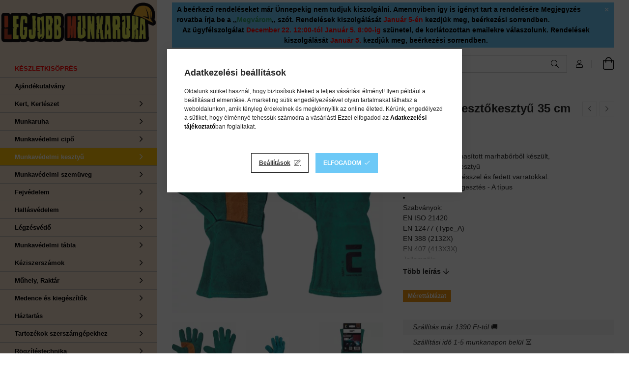

--- FILE ---
content_type: text/html; charset=UTF-8
request_url: https://www.legjobbmunkaruha.hu/shop_marketing.php?cikk=0102001999110&type=page&only=cross&change_lang=hu&marketing_type=artdet
body_size: 5521
content:

<script>
	function page_action_cross(cikk,cikk_id,qty) {
        var temp_qty=qty;
        if ($("#db_"+cikk_id).length > 0 ) temp_qty=$("#db_"+cikk_id).val();

		$.ajax({
			type: "GET",
			async: true,
			url: "https://www.legjobbmunkaruha.hu/shop_ajax/ajax_cart.php",
			dataType: 'json',
			data: {
				get_ajax:1,
				result_type:"json",
				lang_master:"hu",
				action:"add",
				sku:cikk,
				qty:temp_qty,
				variant_name1:$("#egyeb_nev1_"+cikk_id).val(),
				variant_list1:$("#egyeb_list1_"+cikk_id).val(),
				variant_name2:$("#egyeb_nev2_"+cikk_id).val(),
				variant_list2:$("#egyeb_list2_"+cikk_id).val(),
				variant_name3:$("#egyeb_nev3_"+cikk_id).val(),
				variant_list3:$("#egyeb_list3_"+cikk_id).val()
			},
			success: function(result_cart){
                const temp_product_array = {
                    error: result_cart.error,
                    sku: cikk,
                    master_key: result_cart.master_key,
                    name: result_cart.name,
                    category: result_cart.category,
                    price: result_cart.price,
                    qty: temp_qty,
                    qty_of_items: result_cart.qty_of_items
                };

                for (let i = 1; i <= 3; i++) {
                    temp_product_array[`variant_name${i}`] = $(`#egyeb_nev${i}_${cikk_id}`).val();
                    temp_product_array[`variant_list${i}`] = $(`#egyeb_list${i}_${cikk_id}`).val();
                }

                $(document).trigger("addToCart", temp_product_array);

                gtag("event", "cross_sale_convert", { 'sku':cikk, 'value':result_cart.price*temp_qty});
				if (result_cart.cart_deny==1) {
					eval(result_cart.cart_onclose);
				} else {
                    if (result_cart.cart_success==1) $(document).trigger("addToCartSuccess",temp_product_array);

										$("#page_cross_content #page_pagelist_"+cikk_id).animate({opacity: 0},300,function(){
						$("#page_cross_content #page_pagelist_"+cikk_id).remove();
                        $(document).trigger('removeCrossItem');
						if ($("#page_cross_content .page_pagelist_item").length==0) $("#page_cross_content").remove();
											});
										if (result_cart.overlay!="") {
						$("#overlay_cart_add").html(result_cart.overlay);
						$("#overlay_cart_add").overlay().load();
					}
										if ($("#box_cart_content").length>0) {
						
						$("#box_cart_content").load("https://www.legjobbmunkaruha.hu/shop_ajax/ajax_box_cart.php?get_ajax=1&lang_master=hu&unas_design=");
						                            if ($("#box_cart_content2").length > 0) $("#box_cart_content2").load("https://www.legjobbmunkaruha.hu/shop_ajax/ajax_box_cart.php?get_ajax=1&lang_master=hu&unas_design=&cart_num=2");
												}
					$.ajax({
						type: "GET",
						async: true,
						url: "https://www.legjobbmunkaruha.hu/shop_ajax/ajax_shipping.php",
						dataType: "json",
						data: {
							get_ajax:1,
							shop_id:53296,
							lang_master:"hu"
						},
						success: function(result){
							$(".container_shipping_cost").html(result.cost);
							$(".container_shipping_free").html(result.free);
						}
					});
									}
			}
		});
	}
	</script>
	


        
        
                













                                                                        
    
            
                
                                                                        
                <section class='cross-sale main-block swiper--nav-top-right' id="page_cross_content">
                    <h6 class='cross-sale__title main-title'>Jól jöhet a választásod mellé!</h6>
                    





		
				

	
	
	
	
	<div class="swiper-container" id="swiper-carousel--cross_page">
		<div class="swiper-wrapper products js-products type--1"  data-text-fav-remove="Törlés a kedvencek közül" data-text-fav-add="Kedvencekhez" data-text-compare-remove="Törlés összehasonlításból" data-text-compare-add="Összehasonlítás">
														
										
			<article class="swiper-slide page_pagelist_item product js-product position-relative  page_artlist_sku_XXXXXPW__unas__A800YERXL" id="page_pagelist_cross_page_XXXXXPW__unas__A800YERXL">
												<div class="product__inner">
								
											
						<div class="product__badges">
																					<div class="product__badge-sale badge badge--sale">-<span id='price_save_cross_page_XXXXXPW__unas__A800YERXL'>50%</span></div>
																																																					<div class="product__stock badge position-relative badge--stock on-stock">
									<div class="product__stock-text product-stock-text">
																					<div class="stock__title icon--check" data-tippy="Raktáron: 4919&nbsp;db"></div>
																			</div>
								</div>
																																				</div>

					<div class="product__img-outer">
						<div class="product__img-wrap product-img-wrapper">
										
						<div class="stickers-wrap">
																												<div class="stickers" data-orientation="horizontal" data-position="on_bottom_right">
																																																																																																																																																																									<div data-id="35126" class="sticker has-img"
								 									data-preset-image-index="20"
								 								 								    tabindex="0" data-tippy="Ezt a terméket féláron, vagy olcsóbban megveheted! Amíg a készlet tart."
								 								 								 style="order: 2;  width: 90px; color: #EF1C1C;"
								 data-type="preset_image">

																	<svg style='filter: drop-shadow(1px 1px 2px rgba(0,0,0,0.8));'viewBox="0 0 220 220" fill="none" xmlns="http://www.w3.org/2000/svg">
    <defs>
        <linearGradient id="gradient-20">
            <stop offset="0%" stop-color="currentColor"/>
            <stop offset="100%" stop-color="color-mix(in oklab, currentColor, black 20%)"/>
        </linearGradient>
    </defs>
    <path d="M111.184 10H108.816C93.1922 13.9189 76.8392 16 60 16C43.1609 16 26.8079 13.9189 11.184 10H10V33.875C10 94.6318 37.6179 152.094 85.061 190.049L110 210L134.939 190.049C182.382 152.094 210 94.6318 210 33.875V10H208.816C193.192 13.9189 176.839 16 160 16C143.161 16 126.808 13.9189 111.184 10Z" fill="currentColor"/>
</svg>

								
								
								<span class="sticker-caption" style="color: #FFFFFF;font-weight: 700;font-size: 12px;padding: 3% 6% 32%;">FÉLÁRON!!!</span>							</div>
															</div>
						
			</div>
										<a class="product_link_normal" data-sku="XXXXXPW-A800YERXL" href="https://www.legjobbmunkaruha.hu/HAZTARTASI-LATEX-KESZTYU-SARGA-XL" title="Háztartási latex gumikesztyű - sárga XL (1db)">
								<img class="product__img product-img js-main-img lazyload" width="238" height="238"
									src="https://www.legjobbmunkaruha.hu/main_pic/space.gif"
									data-src="https://www.legjobbmunkaruha.hu/img/53296/XXXXXPW-A800YERXL/238x238,r,1725876348/XXXXXPW-A800YERXL.webp"
									data-src-orig="https://www.legjobbmunkaruha.hu/img/53296/XXXXXPW-A800YERXL/238x238,r,1725876348/XXXXXPW-A800YERXL.webp"
																			data-srcset="https://www.legjobbmunkaruha.hu/img/53296/XXXXXPW-A800YERXL/476x476,r,1725876348/XXXXXPW-A800YERXL.webp 2x"
										data-srcset-orig="https://www.legjobbmunkaruha.hu/img/53296/XXXXXPW-A800YERXL/476x476,r,1725876348/XXXXXPW-A800YERXL.webp 2x"
																		alt="Háztartási latex gumikesztyű - sárga XL (1db)"
									title="Háztartási latex gumikesztyű - sárga XL (1db)"
									id="main_image_cross_page_XXXXXPW__unas__A800YERXL"/>
								<div class="loading-spinner"></div>
															</a>
						</div>
									
											
						</div>
					<div class="product__datas">
						<div class="product__name-wrap">
							<a class="product__name-link product_link_normal" data-sku="XXXXXPW-A800YERXL" href="https://www.legjobbmunkaruha.hu/HAZTARTASI-LATEX-KESZTYU-SARGA-XL">
								<h6 class="product__name">Háztartási latex gumikesztyű - sárga XL (1db)</h6>
							</a>
															
																					</div>
													<div class="product__prices-wrap">
																	<div class="product__prices row no-gutters justify-content-center align-items-baseline has-sale-price">
										<div class='product__price-base mb-2 text-line-through'>
											 <span id='price_net_brutto_cross_page_XXXXXPW__unas__A800YERXL' class='price_net_brutto_cross_page_XXXXXPW__unas__A800YERXL'>399</span> Ft
										</div>
																					<div class='product__price-sale'>
												 <span id='price_akcio_brutto_cross_page_XXXXXPW__unas__A800YERXL' class='price_akcio_brutto_cross_page_XXXXXPW__unas__A800YERXL'>198</span> Ft
											</div>
																			</div>
																																																</div>
						
						
                        
													<div class="product__main-wrap">
																																																																							<button class="product__main-btn product__cart-btn" onclick="page_action_cross('XXXXXPW-A800YERXL','cross_page_XXXXXPW__unas__A800YERXL',1);" type="button">Ezt is kérem</button>
																						<input name="db_cross_page_XXXXXPW__unas__A800YERXL" id="db_cross_page_XXXXXPW__unas__A800YERXL" type="hidden" value="1" maxlength="7" data-min="1" data-max="999999" data-step="1"/>
																																		</div>
						
												
																			<div class="product__funcs">
								<button class="product__func-btn product__btn-tooltip js-product-tooltip-click" data-sku="XXXXXPW__unas__A800YERXL" data-tippy="Gyorsnézet">
									<div class="product__func-icon icon--details"></div>
								</button>
																							</div>
											</div>
				</div>
			</article>
			<script>
				$('.product-filter__fixed-product-count').text('6 db');
				$('.product-list__product-count').text('6 találat');
			</script>
												
										
			<article class="swiper-slide page_pagelist_item product js-product position-relative osszevontTermek page_artlist_sku_RRRRR0314001240003" id="page_pagelist_cross_page_RRRRR0314001240003">
													<div class="osszevontBadge">
						<picture>
							<source srcset="https://www.legjobbmunkaruha.hu/shop_ordered/53296/pic/ob_1x.webp 1x, https://www.legjobbmunkaruha.hu/shop_ordered/53296/pic/ob_2x.webp 2x" type=“image/webp” >
							<img src="https://www.legjobbmunkaruha.hu/shop_ordered/53296/pic/ob_1x.jpg" srcset="https://www.legjobbmunkaruha.hu/shop_ordered/53296/pic/ob_1x.jpg 1x, https://www.legjobbmunkaruha.hu/shop_ordered/53296/pic/ob_2x.jpg 2x" alt="osszevonaBadge" />
						</picture>
					</div>
								<div class="product__inner">
												<div class="product__badges">
																					<div class="product__badge-sale badge badge--sale">-<span id='price_save_cross_page_RRRRR0314001240003'>40%</span></div>
																																																					<div class="product__stock badge position-relative badge--stock on-stock">
									<div class="product__stock-text product-stock-text">
																					<div class="stock__title icon--check" data-tippy="Raktáron: 260&nbsp;DB"></div>
																			</div>
								</div>
																																				</div>

					<div class="product__img-outer">
						<div class="product__img-wrap product-img-wrapper">
																<a class="product_link_normal" data-sku="RRRRR0314001240003" href="https://www.legjobbmunkaruha.hu/Cerva-Kotott-Sapka-KEK-L" title="Cerva Kötött Sapka (KÉK, L)">
								<img class="product__img product-img js-main-img lazyload" width="238" height="238"
									src="https://www.legjobbmunkaruha.hu/main_pic/space.gif"
									data-src="https://www.legjobbmunkaruha.hu/img/53296/RRRRR0314001240003/238x238,r,1759742236/RRRRR0314001240003.webp"
									data-src-orig="https://www.legjobbmunkaruha.hu/img/53296/RRRRR0314001240003/238x238,r,1759742236/RRRRR0314001240003.webp"
																			data-srcset="https://www.legjobbmunkaruha.hu/img/53296/RRRRR0314001240003/476x476,r,1759742236/RRRRR0314001240003.webp 2x"
										data-srcset-orig="https://www.legjobbmunkaruha.hu/img/53296/RRRRR0314001240003/476x476,r,1759742236/RRRRR0314001240003.webp 2x"
																		alt="Mescod Kötött Sapka Kék 74g L"
									title="Mescod Kötött Sapka Kék 74g L"
									id="main_image_cross_page_RRRRR0314001240003"/>
								<div class="loading-spinner"></div>
															</a>
						</div>
													</div>
					<div class="product__datas">
						<div class="product__name-wrap">
							<a class="product__name-link product_link_normal" data-sku="RRRRR0314001240003" href="https://www.legjobbmunkaruha.hu/Cerva-Kotott-Sapka-KEK-L">
								<h6 class="product__name">Cerva Kötött Sapka (KÉK, L)</h6>
							</a>
															
																					</div>
													<div class="product__prices-wrap">
																	<div class="product__prices row no-gutters justify-content-center align-items-baseline has-sale-price">
										<div class='product__price-base mb-2 text-line-through'>
											 <span id='price_net_brutto_cross_page_RRRRR0314001240003' class='price_net_brutto_cross_page_RRRRR0314001240003'>1 999</span> Ft
										</div>
																					<div class='product__price-sale'>
												 <span id='price_akcio_brutto_cross_page_RRRRR0314001240003' class='price_akcio_brutto_cross_page_RRRRR0314001240003'>1 199</span> Ft
											</div>
																			</div>
																																																</div>
						
						
                        
													<div class="product__main-wrap">
																	<button class="product__main-btn product__details-btn" onclick="location.href='https://www.legjobbmunkaruha.hu/Cerva-Kotott-Sapka-KEK-L'" type="button">Részletek</button>
															</div>
						
												
																			<div class="product__funcs">
								<button class="product__func-btn product__btn-tooltip js-product-tooltip-click" data-sku="RRRRR0314001240003" data-tippy="Gyorsnézet">
									<div class="product__func-icon icon--details"></div>
								</button>
																							</div>
											</div>
				</div>
			</article>
			<script>
				$('.product-filter__fixed-product-count').text('6 db');
				$('.product-list__product-count').text('6 találat');
			</script>
												
										
			<article class="swiper-slide page_pagelist_item product js-product position-relative  has-alt-image js-on-hover-alt-img page_artlist_sku_BBBBBA120BKRL" id="page_pagelist_cross_page_BBBBBA120BKRL">
												<div class="product__inner">
								
											
						<div class="product__badges">
																																																											<div class="product__stock badge position-relative only_stock_status badge--stock on-stock">
									<div class="product__stock-text product-stock-text">
																					<div class="stock__title icon--check" data-tippy="Raktáron: 9931&nbsp;db"></div>
																			</div>
								</div>
																																				</div>

					<div class="product__img-outer">
						<div class="product__img-wrap product-img-wrapper">
										
						<div class="stickers-wrap">
																		<div class="stickers" data-orientation="horizontal" data-position="on_top_right">
																																																																																																																																																																									<div data-id="26244" class="sticker has-img"
								 									data-preset-image-index="7"
								 								 								    tabindex="0" data-tippy="Ezt a terméket választják a leggyakrabban vásárlóink."
								 								 								 style="order: 1;  width: 90px; color: #FFBC26;"
								 data-type="preset_image">

																	<svg style='filter: drop-shadow(1px 1px 2px rgba(0,0,0,0.8));'viewBox="0 0 400 120" fill="none" xmlns="http://www.w3.org/2000/svg">
    <defs>
        <linearGradient id="gradient-26244-7">
            <stop offset="0%" stop-color="currentColor"/>
            <stop offset="100%" stop-color="color-mix(in oklab, currentColor, black 20%)"/>
        </linearGradient>
    </defs>
    <path d="M0.213919 2.45103C0.0506582 2.15517 -0.0553259 1.81722 0.0305473 1.4904C0.255927 0.632663 1.03676 0 1.96538 0H398.035C398.963 0 399.744 0.632664 399.969 1.4904C400.055 1.81722 399.949 2.15517 399.786 2.45103L368.029 60L399.786 117.549C399.949 117.845 400.055 118.183 399.969 118.51C399.744 119.367 398.963 120 398.035 120H1.96538C1.03676 120 0.255927 119.367 0.0305471 118.51C-0.0553259 118.183 0.0506587 117.845 0.21392 117.549L31.9706 60L0.213919 2.45103Z" fill="url(#gradient-26244-7)" />
</svg>
								
								
								<span class="sticker-caption" style="color: #282828;font-weight: 700;font-size: 10px;padding: 3% 15%;">TOP termék</span>							</div>
															</div>
																
			</div>
										<a class="product_link_normal" data-sku="BBBBBA120BKRL" href="https://www.legjobbmunkaruha.hu/Portwest-Nylon-vedokesztyu-PU-tenyermartott-fekete" title="Portwest Nylon védőkesztyű PU tenyérmártott (fekete L)">
								<img class="product__img product-img js-main-img lazyload" width="238" height="238"
									src="https://www.legjobbmunkaruha.hu/main_pic/space.gif"
									data-src="https://www.legjobbmunkaruha.hu/img/53296/BBBBBA120BKRL/238x238,r,1707201076/1625.webp"
									data-src-orig="https://www.legjobbmunkaruha.hu/img/53296/BBBBBA120BKRL/238x238,r,1707201076/1625.webp"
																			data-srcset="https://www.legjobbmunkaruha.hu/img/53296/BBBBBA120BKRL/476x476,r,1707201076/1625.webp 2x"
										data-srcset-orig="https://www.legjobbmunkaruha.hu/img/53296/BBBBBA120BKRL/476x476,r,1707201076/1625.webp 2x"
																		alt="1625.jpg"
									title="1625.jpg"
									id="main_image_cross_page_BBBBBA120BKRL"/>
								<div class="loading-spinner"></div>
																	<img class="product__alt-img product-img js-alt-img lazyload" width="238" height="238" src="https://www.legjobbmunkaruha.hu/main_pic/space.gif" data-src="https://www.legjobbmunkaruha.hu/img/53296/BBBBBA120BKRL_altpic_1/238x238,r,1707201076/1625_altpic_1.webp" data-src-orig="https://www.legjobbmunkaruha.hu/img/53296/BBBBBA120BKRL_altpic_1/238x238,r,1707201076/1625_altpic_1.webp" data-srcset="https://www.legjobbmunkaruha.hu/img/53296/BBBBBA120BKRL_altpic_1/476x476,r,1707201076/1625_altpic_1.webp 2x" data-srcset-orig="https://www.legjobbmunkaruha.hu/img/53296/BBBBBA120BKRL_altpic_1/476x476,r,1707201076/1625_altpic_1.webp 2x" alt="1625_altpic_1.jpg"/>
															</a>
						</div>
									
											
						</div>
					<div class="product__datas">
						<div class="product__name-wrap">
							<a class="product__name-link product_link_normal" data-sku="BBBBBA120BKRL" href="https://www.legjobbmunkaruha.hu/Portwest-Nylon-vedokesztyu-PU-tenyermartott-fekete">
								<h6 class="product__name">Portwest Nylon védőkesztyű PU tenyérmártott (fekete L)</h6>
							</a>
															
																					</div>
													<div class="product__prices-wrap">
																	<div class="product__prices row no-gutters justify-content-center align-items-baseline ">
										<div class='product__price-base '>
											 <span id='price_net_brutto_cross_page_BBBBBA120BKRL' class='price_net_brutto_cross_page_BBBBBA120BKRL'>230</span> Ft
										</div>
																			</div>
																																																</div>
						
						
                        
													<div class="product__main-wrap">
																																																																							<button class="product__main-btn product__cart-btn" onclick="page_action_cross('BBBBBA120BKRL','cross_page_BBBBBA120BKRL',1);" type="button">Ezt is kérem</button>
																						<input name="db_cross_page_BBBBBA120BKRL" id="db_cross_page_BBBBBA120BKRL" type="hidden" value="1" maxlength="7" data-min="1" data-max="999999" data-step="1"/>
																																		</div>
						
												
																			<div class="product__funcs">
								<button class="product__func-btn product__btn-tooltip js-product-tooltip-click" data-sku="BBBBBA120BKRL" data-tippy="Gyorsnézet">
									<div class="product__func-icon icon--details"></div>
								</button>
																							</div>
											</div>
				</div>
			</article>
			<script>
				$('.product-filter__fixed-product-count').text('6 db');
				$('.product-list__product-count').text('6 találat');
			</script>
												
										
			<article class="swiper-slide page_pagelist_item product js-product position-relative  has-alt-image js-on-hover-alt-img page_artlist_sku_KA0311000880999" id="page_pagelist_cross_page_KA0311000880999">
												<div class="product__inner">
								
											
						<div class="product__badges">
																																																											<div class="product__stock badge position-relative only_stock_status badge--stock on-stock">
									<div class="product__stock-text product-stock-text">
																					<div class="stock__title icon--check" data-tippy="Raktáron: 924&nbsp;db"></div>
																			</div>
								</div>
																																				</div>

					<div class="product__img-outer">
						<div class="product__img-wrap product-img-wrapper">
										
						<div class="stickers-wrap">
																		<div class="stickers" data-orientation="horizontal" data-position="on_top_right">
																																																																																																																																																																									<div data-id="26244" class="sticker has-img"
								 									data-preset-image-index="7"
								 								 								    tabindex="0" data-tippy="Ezt a terméket választják a leggyakrabban vásárlóink."
								 								 								 style="order: 1;  width: 90px; color: #FFBC26;"
								 data-type="preset_image">

																	<svg style='filter: drop-shadow(1px 1px 2px rgba(0,0,0,0.8));'viewBox="0 0 400 120" fill="none" xmlns="http://www.w3.org/2000/svg">
    <defs>
        <linearGradient id="gradient-26244-7">
            <stop offset="0%" stop-color="currentColor"/>
            <stop offset="100%" stop-color="color-mix(in oklab, currentColor, black 20%)"/>
        </linearGradient>
    </defs>
    <path d="M0.213919 2.45103C0.0506582 2.15517 -0.0553259 1.81722 0.0305473 1.4904C0.255927 0.632663 1.03676 0 1.96538 0H398.035C398.963 0 399.744 0.632664 399.969 1.4904C400.055 1.81722 399.949 2.15517 399.786 2.45103L368.029 60L399.786 117.549C399.949 117.845 400.055 118.183 399.969 118.51C399.744 119.367 398.963 120 398.035 120H1.96538C1.03676 120 0.255927 119.367 0.0305471 118.51C-0.0553259 118.183 0.0506587 117.845 0.21392 117.549L31.9706 60L0.213919 2.45103Z" fill="url(#gradient-26244-7)" />
</svg>
								
								
								<span class="sticker-caption" style="color: #282828;font-weight: 700;font-size: 10px;padding: 3% 15%;">TOP termék</span>							</div>
															</div>
																
			</div>
										<a class="product_link_normal" data-sku="KA0311000880999" href="https://www.legjobbmunkaruha.hu/spd/KA0311000880999/BURY-esokopeny-100-PE" title="BURY esőköpeny 100% PE">
								<img class="product__img product-img js-main-img lazyload" width="238" height="238"
									src="https://www.legjobbmunkaruha.hu/main_pic/space.gif"
									data-src="https://www.legjobbmunkaruha.hu/img/53296/KA0311000880999/238x238,r,1707714833/KA0311000880999.webp"
									data-src-orig="https://www.legjobbmunkaruha.hu/img/53296/KA0311000880999/238x238,r,1707714833/KA0311000880999.webp"
																			data-srcset="https://www.legjobbmunkaruha.hu/img/53296/KA0311000880999/476x476,r,1707714833/KA0311000880999.webp 2x"
										data-srcset-orig="https://www.legjobbmunkaruha.hu/img/53296/KA0311000880999/476x476,r,1707714833/KA0311000880999.webp 2x"
																		alt="BURY esőköpeny 100% PE"
									title="BURY esőköpeny 100% PE"
									id="main_image_cross_page_KA0311000880999"/>
								<div class="loading-spinner"></div>
																	<img class="product__alt-img product-img js-alt-img lazyload" width="238" height="238" src="https://www.legjobbmunkaruha.hu/main_pic/space.gif" data-src="https://www.legjobbmunkaruha.hu/img/53296/KA0311000880999_altpic_1/238x238,r,1707714833/KA0311000880999.webp" data-src-orig="https://www.legjobbmunkaruha.hu/img/53296/KA0311000880999_altpic_1/238x238,r,1707714833/KA0311000880999.webp" data-srcset="https://www.legjobbmunkaruha.hu/img/53296/KA0311000880999_altpic_1/476x476,r,1707714833/KA0311000880999.webp 2x" data-srcset-orig="https://www.legjobbmunkaruha.hu/img/53296/KA0311000880999_altpic_1/476x476,r,1707714833/KA0311000880999.webp 2x" alt="BURY esőköpeny 100% PE"/>
															</a>
						</div>
									
											
						</div>
					<div class="product__datas">
						<div class="product__name-wrap">
							<a class="product__name-link product_link_normal" data-sku="KA0311000880999" href="https://www.legjobbmunkaruha.hu/spd/KA0311000880999/BURY-esokopeny-100-PE">
								<h6 class="product__name">BURY esőköpeny 100% PE</h6>
							</a>
															
																					</div>
													<div class="product__prices-wrap">
																	<div class="product__prices row no-gutters justify-content-center align-items-baseline ">
										<div class='product__price-base '>
											 <span id='price_net_brutto_cross_page_KA0311000880999' class='price_net_brutto_cross_page_KA0311000880999'>490</span> Ft
										</div>
																			</div>
																																																</div>
						
						
                        
													<div class="product__main-wrap">
																																																																							<button class="product__main-btn product__cart-btn" onclick="page_action_cross('KA0311000880999','cross_page_KA0311000880999',1);" type="button">Ezt is kérem</button>
																						<input name="db_cross_page_KA0311000880999" id="db_cross_page_KA0311000880999" type="hidden" value="1" maxlength="7" data-min="1" data-max="999999" data-step="1"/>
																																		</div>
						
												
																			<div class="product__funcs">
								<button class="product__func-btn product__btn-tooltip js-product-tooltip-click" data-sku="KA0311000880999" data-tippy="Gyorsnézet">
									<div class="product__func-icon icon--details"></div>
								</button>
																							</div>
											</div>
				</div>
			</article>
			<script>
				$('.product-filter__fixed-product-count').text('6 db');
				$('.product-list__product-count').text('6 találat');
			</script>
												
										
			<article class="swiper-slide page_pagelist_item product js-product position-relative osszevontTermek has-alt-image js-on-hover-alt-img page_artlist_sku_RRRRRSSY__unas__MC2326P0U" id="page_pagelist_cross_page_RRRRRSSY__unas__MC2326P0U">
													<div class="osszevontBadge">
						<picture>
							<source srcset="https://www.legjobbmunkaruha.hu/shop_ordered/53296/pic/ob_1x.webp 1x, https://www.legjobbmunkaruha.hu/shop_ordered/53296/pic/ob_2x.webp 2x" type=“image/webp” >
							<img src="https://www.legjobbmunkaruha.hu/shop_ordered/53296/pic/ob_1x.jpg" srcset="https://www.legjobbmunkaruha.hu/shop_ordered/53296/pic/ob_1x.jpg 1x, https://www.legjobbmunkaruha.hu/shop_ordered/53296/pic/ob_2x.jpg 2x" alt="osszevonaBadge" />
						</picture>
					</div>
								<div class="product__inner">
								
											
						<div class="product__badges">
																					<div class="product__badge-sale badge badge--sale">-<span id='price_save_cross_page_RRRRRSSY__unas__MC2326P0U'>51%</span></div>
																																																					<div class="product__stock badge position-relative badge--stock on-stock">
									<div class="product__stock-text product-stock-text">
																					<div class="stock__title icon--check" data-tippy="Raktáron: 130&nbsp;db"></div>
																			</div>
								</div>
																																				</div>

					<div class="product__img-outer">
						<div class="product__img-wrap product-img-wrapper">
										
						<div class="stickers-wrap">
																		<div class="stickers" data-orientation="horizontal" data-position="on_top_right">
																																																																																																																																																																									<div data-id="26244" class="sticker has-img"
								 									data-preset-image-index="7"
								 								 								    tabindex="0" data-tippy="Ezt a terméket választják a leggyakrabban vásárlóink."
								 								 								 style="order: 1;  width: 90px; color: #FFBC26;"
								 data-type="preset_image">

																	<svg style='filter: drop-shadow(1px 1px 2px rgba(0,0,0,0.8));'viewBox="0 0 400 120" fill="none" xmlns="http://www.w3.org/2000/svg">
    <defs>
        <linearGradient id="gradient-26244-7">
            <stop offset="0%" stop-color="currentColor"/>
            <stop offset="100%" stop-color="color-mix(in oklab, currentColor, black 20%)"/>
        </linearGradient>
    </defs>
    <path d="M0.213919 2.45103C0.0506582 2.15517 -0.0553259 1.81722 0.0305473 1.4904C0.255927 0.632663 1.03676 0 1.96538 0H398.035C398.963 0 399.744 0.632664 399.969 1.4904C400.055 1.81722 399.949 2.15517 399.786 2.45103L368.029 60L399.786 117.549C399.949 117.845 400.055 118.183 399.969 118.51C399.744 119.367 398.963 120 398.035 120H1.96538C1.03676 120 0.255927 119.367 0.0305471 118.51C-0.0553259 118.183 0.0506587 117.845 0.21392 117.549L31.9706 60L0.213919 2.45103Z" fill="url(#gradient-26244-7)" />
</svg>
								
								
								<span class="sticker-caption" style="color: #282828;font-weight: 700;font-size: 10px;padding: 3% 15%;">TOP termék</span>							</div>
															</div>
																
			</div>
										<a class="product_link_normal" data-sku="RRRRRSSY-MC2326P0U" href="https://www.legjobbmunkaruha.hu/Cerva-Kotott-Sapka-Fekete-RRRRRSSY-MC2326P0U" title="Cerva Kötött Sapka (Fekete, M)">
								<img class="product__img product-img js-main-img lazyload" width="238" height="238"
									src="https://www.legjobbmunkaruha.hu/main_pic/space.gif"
									data-src="https://www.legjobbmunkaruha.hu/img/53296/RRRRRSSY-MC2326P0U/238x238,r,1728287039/RRRRRSSY-MC2326P0U.webp"
									data-src-orig="https://www.legjobbmunkaruha.hu/img/53296/RRRRRSSY-MC2326P0U/238x238,r,1728287039/RRRRRSSY-MC2326P0U.webp"
																			data-srcset="https://www.legjobbmunkaruha.hu/img/53296/RRRRRSSY-MC2326P0U/476x476,r,1728287039/RRRRRSSY-MC2326P0U.webp 2x"
										data-srcset-orig="https://www.legjobbmunkaruha.hu/img/53296/RRRRRSSY-MC2326P0U/476x476,r,1728287039/RRRRRSSY-MC2326P0U.webp 2x"
																		alt="Cerva Kötött Sapka (Fekete, M)"
									title="Cerva Kötött Sapka (Fekete, M)"
									id="main_image_cross_page_RRRRRSSY__unas__MC2326P0U"/>
								<div class="loading-spinner"></div>
																	<img class="product__alt-img product-img js-alt-img lazyload" width="238" height="238" src="https://www.legjobbmunkaruha.hu/main_pic/space.gif" data-src="https://www.legjobbmunkaruha.hu/img/53296/RRRRRSSY-MC2326P0U_altpic_1/238x238,r,1728287039/RRRRRSSY-MC2326P0U.webp" data-src-orig="https://www.legjobbmunkaruha.hu/img/53296/RRRRRSSY-MC2326P0U_altpic_1/238x238,r,1728287039/RRRRRSSY-MC2326P0U.webp" data-srcset="https://www.legjobbmunkaruha.hu/img/53296/RRRRRSSY-MC2326P0U_altpic_1/476x476,r,1728287039/RRRRRSSY-MC2326P0U.webp 2x" data-srcset-orig="https://www.legjobbmunkaruha.hu/img/53296/RRRRRSSY-MC2326P0U_altpic_1/476x476,r,1728287039/RRRRRSSY-MC2326P0U.webp 2x" alt="Cerva Kötött Sapka (Fekete, M)"/>
															</a>
						</div>
									
											
						</div>
					<div class="product__datas">
						<div class="product__name-wrap">
							<a class="product__name-link product_link_normal" data-sku="RRRRRSSY-MC2326P0U" href="https://www.legjobbmunkaruha.hu/Cerva-Kotott-Sapka-Fekete-RRRRRSSY-MC2326P0U">
								<h6 class="product__name">Cerva Kötött Sapka (Fekete, M)</h6>
							</a>
															
																					</div>
													<div class="product__prices-wrap">
																	<div class="product__prices row no-gutters justify-content-center align-items-baseline has-sale-price">
										<div class='product__price-base mb-2 text-line-through'>
											 <span id='price_net_brutto_cross_page_RRRRRSSY__unas__MC2326P0U' class='price_net_brutto_cross_page_RRRRRSSY__unas__MC2326P0U'>2 445</span> Ft
										</div>
																					<div class='product__price-sale'>
												 <span id='price_akcio_brutto_cross_page_RRRRRSSY__unas__MC2326P0U' class='price_akcio_brutto_cross_page_RRRRRSSY__unas__MC2326P0U'>1 184</span> Ft
											</div>
																			</div>
																																																</div>
						
						
                        
													<div class="product__main-wrap">
																	<button class="product__main-btn product__details-btn" onclick="location.href='https://www.legjobbmunkaruha.hu/Cerva-Kotott-Sapka-Fekete-RRRRRSSY-MC2326P0U'" type="button">Részletek</button>
															</div>
						
												
																			<div class="product__funcs">
								<button class="product__func-btn product__btn-tooltip js-product-tooltip-click" data-sku="RRRRRSSY__unas__MC2326P0U" data-tippy="Gyorsnézet">
									<div class="product__func-icon icon--details"></div>
								</button>
																							</div>
											</div>
				</div>
			</article>
			<script>
				$('.product-filter__fixed-product-count').text('6 db');
				$('.product-list__product-count').text('6 találat');
			</script>
												
										
			<article class="swiper-slide page_pagelist_item product js-product position-relative osszevontTermek has-alt-image js-on-hover-alt-img page_artlist_sku_RRRRR0314009860012" id="page_pagelist_cross_page_RRRRR0314009860012">
													<div class="osszevontBadge">
						<picture>
							<source srcset="https://www.legjobbmunkaruha.hu/shop_ordered/53296/pic/ob_1x.webp 1x, https://www.legjobbmunkaruha.hu/shop_ordered/53296/pic/ob_2x.webp 2x" type=“image/webp” >
							<img src="https://www.legjobbmunkaruha.hu/shop_ordered/53296/pic/ob_1x.jpg" srcset="https://www.legjobbmunkaruha.hu/shop_ordered/53296/pic/ob_1x.jpg 1x, https://www.legjobbmunkaruha.hu/shop_ordered/53296/pic/ob_2x.jpg 2x" alt="osszevonaBadge" />
						</picture>
					</div>
								<div class="product__inner">
								
											
						<div class="product__badges">
																					<div class="product__badge-sale badge badge--sale">-<span id='price_save_cross_page_RRRRR0314009860012'>51%</span></div>
																																																					<div class="product__stock badge position-relative badge--stock on-stock">
									<div class="product__stock-text product-stock-text">
																					<div class="stock__title icon--check" data-tippy="Raktáron: 58&nbsp;db"></div>
																			</div>
								</div>
																																				</div>

					<div class="product__img-outer">
						<div class="product__img-wrap product-img-wrapper">
										
						<div class="stickers-wrap">
																		<div class="stickers" data-orientation="horizontal" data-position="on_top_right">
																																																																																																																																																																									<div data-id="26244" class="sticker has-img"
								 									data-preset-image-index="7"
								 								 								    tabindex="0" data-tippy="Ezt a terméket választják a leggyakrabban vásárlóink."
								 								 								 style="order: 1;  width: 90px; color: #FFBC26;"
								 data-type="preset_image">

																	<svg style='filter: drop-shadow(1px 1px 2px rgba(0,0,0,0.8));'viewBox="0 0 400 120" fill="none" xmlns="http://www.w3.org/2000/svg">
    <defs>
        <linearGradient id="gradient-26244-7">
            <stop offset="0%" stop-color="currentColor"/>
            <stop offset="100%" stop-color="color-mix(in oklab, currentColor, black 20%)"/>
        </linearGradient>
    </defs>
    <path d="M0.213919 2.45103C0.0506582 2.15517 -0.0553259 1.81722 0.0305473 1.4904C0.255927 0.632663 1.03676 0 1.96538 0H398.035C398.963 0 399.744 0.632664 399.969 1.4904C400.055 1.81722 399.949 2.15517 399.786 2.45103L368.029 60L399.786 117.549C399.949 117.845 400.055 118.183 399.969 118.51C399.744 119.367 398.963 120 398.035 120H1.96538C1.03676 120 0.255927 119.367 0.0305471 118.51C-0.0553259 118.183 0.0506587 117.845 0.21392 117.549L31.9706 60L0.213919 2.45103Z" fill="url(#gradient-26244-7)" />
</svg>
								
								
								<span class="sticker-caption" style="color: #282828;font-weight: 700;font-size: 10px;padding: 3% 15%;">TOP termék</span>							</div>
															</div>
																
			</div>
										<a class="product_link_normal" data-sku="RRRRR0314009860012" href="https://www.legjobbmunkaruha.hu/Cerva-Kotott-Sapka-Zold" title="Cerva Kötött Sapka (Zöld M)">
								<img class="product__img product-img js-main-img lazyload" width="238" height="238"
									src="https://www.legjobbmunkaruha.hu/main_pic/space.gif"
									data-src="https://www.legjobbmunkaruha.hu/img/53296/RRRRR0314009860012/238x238,r,1705388625/RRRRR0314009860012.webp"
									data-src-orig="https://www.legjobbmunkaruha.hu/img/53296/RRRRR0314009860012/238x238,r,1705388625/RRRRR0314009860012.webp"
																			data-srcset="https://www.legjobbmunkaruha.hu/img/53296/RRRRR0314009860012/476x476,r,1705388625/RRRRR0314009860012.webp 2x"
										data-srcset-orig="https://www.legjobbmunkaruha.hu/img/53296/RRRRR0314009860012/476x476,r,1705388625/RRRRR0314009860012.webp 2x"
																		alt="Cerva Kötött Sapka (Zöld M)"
									title="Cerva Kötött Sapka (Zöld M)"
									id="main_image_cross_page_RRRRR0314009860012"/>
								<div class="loading-spinner"></div>
																	<img class="product__alt-img product-img js-alt-img lazyload" width="238" height="238" src="https://www.legjobbmunkaruha.hu/main_pic/space.gif" data-src="https://www.legjobbmunkaruha.hu/img/53296/RRRRR0314009860012_altpic_1/238x238,r,1705388625/RRRRR0314009860012.webp" data-src-orig="https://www.legjobbmunkaruha.hu/img/53296/RRRRR0314009860012_altpic_1/238x238,r,1705388625/RRRRR0314009860012.webp" data-srcset="https://www.legjobbmunkaruha.hu/img/53296/RRRRR0314009860012_altpic_1/476x476,r,1705388625/RRRRR0314009860012.webp 2x" data-srcset-orig="https://www.legjobbmunkaruha.hu/img/53296/RRRRR0314009860012_altpic_1/476x476,r,1705388625/RRRRR0314009860012.webp 2x" alt="Cerva Kötött Sapka (Zöld M)"/>
															</a>
						</div>
									
											
						</div>
					<div class="product__datas">
						<div class="product__name-wrap">
							<a class="product__name-link product_link_normal" data-sku="RRRRR0314009860012" href="https://www.legjobbmunkaruha.hu/Cerva-Kotott-Sapka-Zold">
								<h6 class="product__name">Cerva Kötött Sapka (Zöld M)</h6>
							</a>
															
																					</div>
													<div class="product__prices-wrap">
																	<div class="product__prices row no-gutters justify-content-center align-items-baseline has-sale-price">
										<div class='product__price-base mb-2 text-line-through'>
											 <span id='price_net_brutto_cross_page_RRRRR0314009860012' class='price_net_brutto_cross_page_RRRRR0314009860012'>2 445</span> Ft
										</div>
																					<div class='product__price-sale'>
												 <span id='price_akcio_brutto_cross_page_RRRRR0314009860012' class='price_akcio_brutto_cross_page_RRRRR0314009860012'>1 184</span> Ft
											</div>
																			</div>
																																																</div>
						
						
                        
													<div class="product__main-wrap">
																	<button class="product__main-btn product__details-btn" onclick="location.href='https://www.legjobbmunkaruha.hu/Cerva-Kotott-Sapka-Zold'" type="button">Részletek</button>
															</div>
						
												
																			<div class="product__funcs">
								<button class="product__func-btn product__btn-tooltip js-product-tooltip-click" data-sku="RRRRR0314009860012" data-tippy="Gyorsnézet">
									<div class="product__func-icon icon--details"></div>
								</button>
																							</div>
											</div>
				</div>
			</article>
			<script>
				$('.product-filter__fixed-product-count').text('6 db');
				$('.product-list__product-count').text('6 találat');
			</script>
		
			</div>
		<div class="swiper-pagination"></div>
</div>
	

	<div class="swiper-button-prev swiper-button-prev--cross_page"></div>
	<div class="swiper-button-next swiper-button-next--cross_page"></div>

	<script>
		$(document).ready(function() {
			var mySwiper_cross_page = new Swiper('#swiper-carousel--cross_page', {
				lazy: false,
				followFinger: false,
				waitForTransition: false,
				watchOverflow: true,
				longSwipes: false,
								slidesPerView: 1.66,
												spaceBetween: 20,
												breakpoints: {
					440: {
						slidesPerView: 2.5,
						slidesPerGroup: 2.5
					},
					576: {
						slidesPerView: 3.5,
						slidesPerGroup: 3.5
					},
					768: {
						slidesPerView: 4,
						slidesPerGroup: 4
					},
					992: {
						slidesPerView: 5,
						slidesPerGroup: 5
					},
					1200: {
						slidesPerView: 4,
						slidesPerGroup: 4
					},
					1440: {
						slidesPerView: 5,
						slidesPerGroup: 5
					},
					1680: {
						slidesPerView: 6,
						slidesPerGroup: 6
					}
				},
												pagination: {
					el: '.swiper-pagination',
							type: 'bullets',
							dynamicBullets: true,
							dynamicMainBullets: 5,
							clickable: true
				},
								navigation: {
					nextEl: '.swiper-button-next--cross_page',
					prevEl: '.swiper-button-prev--cross_page'
				}
			});

						$(document).on("removeCrossItem", function(){
				mySwiper_cross_page.update();
			});
			
			
			
					});
	</script>
                </section>
                                    
            
    <script>
<!--
$(document).ready(function(){
	select_base_price("cross_page_XXXXXPW__unas__A800YERXL",0);
	
	select_base_price("cross_page_RRRRR0314001240003",0);
	
	select_base_price("cross_page_BBBBBA120BKRL",0);
	
	select_base_price("cross_page_KA0311000880999",0);
	
	select_base_price("cross_page_RRRRRSSY__unas__MC2326P0U",0);
	
	select_base_price("cross_page_RRRRR0314009860012",0);
	
});
// -->
</script>


    <script>
        $(document).ready(function() {
            initTippy();
        });
    </script>

    
        <script>gtag("event", "cross_sale_show", { });</script>